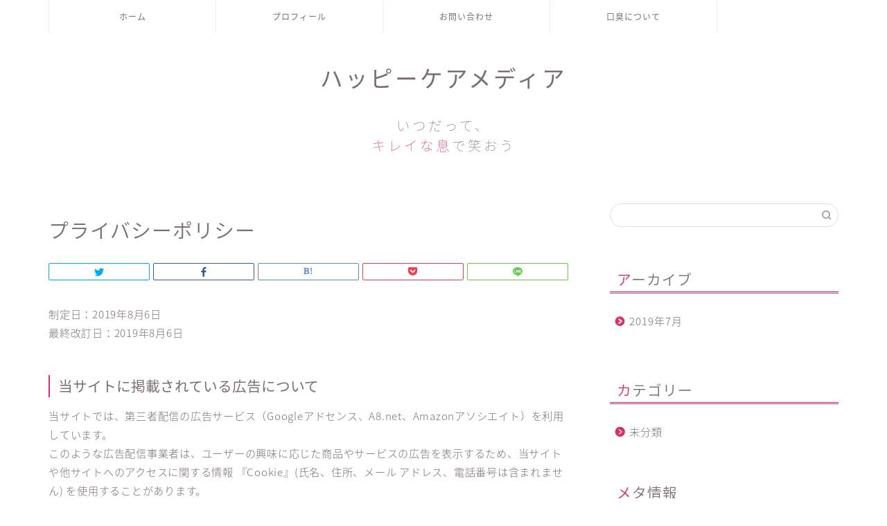

--- FILE ---
content_type: text/html; charset=UTF-8
request_url: https://sukkiri-kusaidama.com/privacy/
body_size: 16750
content:
<!DOCTYPE html>
<html lang="ja">
<head prefix="og: http://ogp.me/ns# fb: http://ogp.me/ns/fb# article: http://ogp.me/ns/article#">
<meta charset="utf-8">
<meta http-equiv="X-UA-Compatible" content="IE=edge">
<meta name="viewport" content="width=device-width, initial-scale=1">
<!-- ここからOGP -->
<meta property="og:type" content="blog">
<meta property="og:title" content="プライバシーポリシー｜口臭ケアのカイカツ"> 
<meta property="og:url" content="https://sukkiri-kusaidama.com/privacy/"> 
<meta property="og:description" content="制定日：2019年8月6日 最終改訂日：2019年8月6日 当サイトに掲載されている広告について 当サイトでは、第三者配"> 
<meta property="og:image" content="https://sukkiri-kusaidama.com/wp-content/themes/jin/img/noimg320.png">
<meta property="og:site_name" content="口臭ケアのカイカツ">
<meta property="fb:admins" content="">
<meta name="twitter:card" content="summary">
<!-- ここまでOGP --> 

<meta name="description" itemprop="description" content="制定日：2019年8月6日 最終改訂日：2019年8月6日 当サイトに掲載されている広告について 当サイトでは、第三者配" >
<link rel="canonical" href="https://sukkiri-kusaidama.com/privacy/">
<title>プライバシーポリシー | 口臭ケアのカイカツ</title>

		<!-- All in One SEO 4.7.2 - aioseo.com -->
		<meta name="robots" content="max-image-preview:large" />
		<link rel="canonical" href="https://sukkiri-kusaidama.com/privacy/" />
		<meta name="generator" content="All in One SEO (AIOSEO) 4.7.2" />
		<meta property="og:locale" content="ja_JP" />
		<meta property="og:site_name" content="口臭ケアのカイカツ | 知ればなっとく！" />
		<meta property="og:type" content="article" />
		<meta property="og:title" content="プライバシーポリシー | 口臭ケアのカイカツ" />
		<meta property="og:url" content="https://sukkiri-kusaidama.com/privacy/" />
		<meta property="article:published_time" content="2019-07-22T09:42:59+00:00" />
		<meta property="article:modified_time" content="2019-08-06T12:40:30+00:00" />
		<meta name="twitter:card" content="summary_large_image" />
		<meta name="twitter:title" content="プライバシーポリシー | 口臭ケアのカイカツ" />
		<script type="application/ld+json" class="aioseo-schema">
			{"@context":"https:\/\/schema.org","@graph":[{"@type":"BreadcrumbList","@id":"https:\/\/sukkiri-kusaidama.com\/privacy\/#breadcrumblist","itemListElement":[{"@type":"ListItem","@id":"https:\/\/sukkiri-kusaidama.com\/#listItem","position":1,"name":"\u5bb6","item":"https:\/\/sukkiri-kusaidama.com\/","nextItem":"https:\/\/sukkiri-kusaidama.com\/privacy\/#listItem"},{"@type":"ListItem","@id":"https:\/\/sukkiri-kusaidama.com\/privacy\/#listItem","position":2,"name":"\u30d7\u30e9\u30a4\u30d0\u30b7\u30fc\u30dd\u30ea\u30b7\u30fc","previousItem":"https:\/\/sukkiri-kusaidama.com\/#listItem"}]},{"@type":"Organization","@id":"https:\/\/sukkiri-kusaidama.com\/#organization","name":"\u53e3\u81ed\u30b1\u30a2\u306e\u30ab\u30a4\u30ab\u30c4","description":"\u77e5\u308c\u3070\u306a\u3063\u3068\u304f\uff01","url":"https:\/\/sukkiri-kusaidama.com\/"},{"@type":"WebPage","@id":"https:\/\/sukkiri-kusaidama.com\/privacy\/#webpage","url":"https:\/\/sukkiri-kusaidama.com\/privacy\/","name":"\u30d7\u30e9\u30a4\u30d0\u30b7\u30fc\u30dd\u30ea\u30b7\u30fc | \u53e3\u81ed\u30b1\u30a2\u306e\u30ab\u30a4\u30ab\u30c4","inLanguage":"ja","isPartOf":{"@id":"https:\/\/sukkiri-kusaidama.com\/#website"},"breadcrumb":{"@id":"https:\/\/sukkiri-kusaidama.com\/privacy\/#breadcrumblist"},"datePublished":"2019-07-22T18:42:59+09:00","dateModified":"2019-08-06T21:40:30+09:00"},{"@type":"WebSite","@id":"https:\/\/sukkiri-kusaidama.com\/#website","url":"https:\/\/sukkiri-kusaidama.com\/","name":"\u81ed\u3044\u7389\u3092\u3068\u308b\uff01","description":"\u77e5\u308c\u3070\u306a\u3063\u3068\u304f\uff01","inLanguage":"ja","publisher":{"@id":"https:\/\/sukkiri-kusaidama.com\/#organization"}}]}
		</script>
		<!-- All in One SEO -->

<link rel='dns-prefetch' href='//ajax.googleapis.com' />
<link rel='dns-prefetch' href='//cdnjs.cloudflare.com' />
<link rel='dns-prefetch' href='//use.fontawesome.com' />
<link rel='dns-prefetch' href='//stats.wp.com' />
<link rel="alternate" type="application/rss+xml" title="口臭ケアのカイカツ &raquo; フィード" href="https://sukkiri-kusaidama.com/feed/" />
<link rel="alternate" type="application/rss+xml" title="口臭ケアのカイカツ &raquo; コメントフィード" href="https://sukkiri-kusaidama.com/comments/feed/" />
<script type="text/javascript">
/* <![CDATA[ */
window._wpemojiSettings = {"baseUrl":"https:\/\/s.w.org\/images\/core\/emoji\/15.0.3\/72x72\/","ext":".png","svgUrl":"https:\/\/s.w.org\/images\/core\/emoji\/15.0.3\/svg\/","svgExt":".svg","source":{"concatemoji":"https:\/\/sukkiri-kusaidama.com\/wp-includes\/js\/wp-emoji-release.min.js?ver=6.6.4"}};
/*! This file is auto-generated */
!function(i,n){var o,s,e;function c(e){try{var t={supportTests:e,timestamp:(new Date).valueOf()};sessionStorage.setItem(o,JSON.stringify(t))}catch(e){}}function p(e,t,n){e.clearRect(0,0,e.canvas.width,e.canvas.height),e.fillText(t,0,0);var t=new Uint32Array(e.getImageData(0,0,e.canvas.width,e.canvas.height).data),r=(e.clearRect(0,0,e.canvas.width,e.canvas.height),e.fillText(n,0,0),new Uint32Array(e.getImageData(0,0,e.canvas.width,e.canvas.height).data));return t.every(function(e,t){return e===r[t]})}function u(e,t,n){switch(t){case"flag":return n(e,"\ud83c\udff3\ufe0f\u200d\u26a7\ufe0f","\ud83c\udff3\ufe0f\u200b\u26a7\ufe0f")?!1:!n(e,"\ud83c\uddfa\ud83c\uddf3","\ud83c\uddfa\u200b\ud83c\uddf3")&&!n(e,"\ud83c\udff4\udb40\udc67\udb40\udc62\udb40\udc65\udb40\udc6e\udb40\udc67\udb40\udc7f","\ud83c\udff4\u200b\udb40\udc67\u200b\udb40\udc62\u200b\udb40\udc65\u200b\udb40\udc6e\u200b\udb40\udc67\u200b\udb40\udc7f");case"emoji":return!n(e,"\ud83d\udc26\u200d\u2b1b","\ud83d\udc26\u200b\u2b1b")}return!1}function f(e,t,n){var r="undefined"!=typeof WorkerGlobalScope&&self instanceof WorkerGlobalScope?new OffscreenCanvas(300,150):i.createElement("canvas"),a=r.getContext("2d",{willReadFrequently:!0}),o=(a.textBaseline="top",a.font="600 32px Arial",{});return e.forEach(function(e){o[e]=t(a,e,n)}),o}function t(e){var t=i.createElement("script");t.src=e,t.defer=!0,i.head.appendChild(t)}"undefined"!=typeof Promise&&(o="wpEmojiSettingsSupports",s=["flag","emoji"],n.supports={everything:!0,everythingExceptFlag:!0},e=new Promise(function(e){i.addEventListener("DOMContentLoaded",e,{once:!0})}),new Promise(function(t){var n=function(){try{var e=JSON.parse(sessionStorage.getItem(o));if("object"==typeof e&&"number"==typeof e.timestamp&&(new Date).valueOf()<e.timestamp+604800&&"object"==typeof e.supportTests)return e.supportTests}catch(e){}return null}();if(!n){if("undefined"!=typeof Worker&&"undefined"!=typeof OffscreenCanvas&&"undefined"!=typeof URL&&URL.createObjectURL&&"undefined"!=typeof Blob)try{var e="postMessage("+f.toString()+"("+[JSON.stringify(s),u.toString(),p.toString()].join(",")+"));",r=new Blob([e],{type:"text/javascript"}),a=new Worker(URL.createObjectURL(r),{name:"wpTestEmojiSupports"});return void(a.onmessage=function(e){c(n=e.data),a.terminate(),t(n)})}catch(e){}c(n=f(s,u,p))}t(n)}).then(function(e){for(var t in e)n.supports[t]=e[t],n.supports.everything=n.supports.everything&&n.supports[t],"flag"!==t&&(n.supports.everythingExceptFlag=n.supports.everythingExceptFlag&&n.supports[t]);n.supports.everythingExceptFlag=n.supports.everythingExceptFlag&&!n.supports.flag,n.DOMReady=!1,n.readyCallback=function(){n.DOMReady=!0}}).then(function(){return e}).then(function(){var e;n.supports.everything||(n.readyCallback(),(e=n.source||{}).concatemoji?t(e.concatemoji):e.wpemoji&&e.twemoji&&(t(e.twemoji),t(e.wpemoji)))}))}((window,document),window._wpemojiSettings);
/* ]]> */
</script>
<style id='wp-emoji-styles-inline-css' type='text/css'>

	img.wp-smiley, img.emoji {
		display: inline !important;
		border: none !important;
		box-shadow: none !important;
		height: 1em !important;
		width: 1em !important;
		margin: 0 0.07em !important;
		vertical-align: -0.1em !important;
		background: none !important;
		padding: 0 !important;
	}
</style>
<link rel='stylesheet' id='wp-block-library-css' href='https://sukkiri-kusaidama.com/wp-includes/css/dist/block-library/style.min.css?ver=6.6.4' type='text/css' media='all' />
<style id='rinkerg-gutenberg-rinker-style-inline-css' type='text/css'>
.wp-block-create-block-block{background-color:#21759b;color:#fff;padding:2px}

</style>
<link rel='stylesheet' id='mediaelement-css' href='https://sukkiri-kusaidama.com/wp-includes/js/mediaelement/mediaelementplayer-legacy.min.css?ver=4.2.17' type='text/css' media='all' />
<link rel='stylesheet' id='wp-mediaelement-css' href='https://sukkiri-kusaidama.com/wp-includes/js/mediaelement/wp-mediaelement.min.css?ver=6.6.4' type='text/css' media='all' />
<style id='jetpack-sharing-buttons-style-inline-css' type='text/css'>
.jetpack-sharing-buttons__services-list{display:flex;flex-direction:row;flex-wrap:wrap;gap:0;list-style-type:none;margin:5px;padding:0}.jetpack-sharing-buttons__services-list.has-small-icon-size{font-size:12px}.jetpack-sharing-buttons__services-list.has-normal-icon-size{font-size:16px}.jetpack-sharing-buttons__services-list.has-large-icon-size{font-size:24px}.jetpack-sharing-buttons__services-list.has-huge-icon-size{font-size:36px}@media print{.jetpack-sharing-buttons__services-list{display:none!important}}.editor-styles-wrapper .wp-block-jetpack-sharing-buttons{gap:0;padding-inline-start:0}ul.jetpack-sharing-buttons__services-list.has-background{padding:1.25em 2.375em}
</style>
<style id='classic-theme-styles-inline-css' type='text/css'>
/*! This file is auto-generated */
.wp-block-button__link{color:#fff;background-color:#32373c;border-radius:9999px;box-shadow:none;text-decoration:none;padding:calc(.667em + 2px) calc(1.333em + 2px);font-size:1.125em}.wp-block-file__button{background:#32373c;color:#fff;text-decoration:none}
</style>
<style id='global-styles-inline-css' type='text/css'>
:root{--wp--preset--aspect-ratio--square: 1;--wp--preset--aspect-ratio--4-3: 4/3;--wp--preset--aspect-ratio--3-4: 3/4;--wp--preset--aspect-ratio--3-2: 3/2;--wp--preset--aspect-ratio--2-3: 2/3;--wp--preset--aspect-ratio--16-9: 16/9;--wp--preset--aspect-ratio--9-16: 9/16;--wp--preset--color--black: #000000;--wp--preset--color--cyan-bluish-gray: #abb8c3;--wp--preset--color--white: #ffffff;--wp--preset--color--pale-pink: #f78da7;--wp--preset--color--vivid-red: #cf2e2e;--wp--preset--color--luminous-vivid-orange: #ff6900;--wp--preset--color--luminous-vivid-amber: #fcb900;--wp--preset--color--light-green-cyan: #7bdcb5;--wp--preset--color--vivid-green-cyan: #00d084;--wp--preset--color--pale-cyan-blue: #8ed1fc;--wp--preset--color--vivid-cyan-blue: #0693e3;--wp--preset--color--vivid-purple: #9b51e0;--wp--preset--gradient--vivid-cyan-blue-to-vivid-purple: linear-gradient(135deg,rgba(6,147,227,1) 0%,rgb(155,81,224) 100%);--wp--preset--gradient--light-green-cyan-to-vivid-green-cyan: linear-gradient(135deg,rgb(122,220,180) 0%,rgb(0,208,130) 100%);--wp--preset--gradient--luminous-vivid-amber-to-luminous-vivid-orange: linear-gradient(135deg,rgba(252,185,0,1) 0%,rgba(255,105,0,1) 100%);--wp--preset--gradient--luminous-vivid-orange-to-vivid-red: linear-gradient(135deg,rgba(255,105,0,1) 0%,rgb(207,46,46) 100%);--wp--preset--gradient--very-light-gray-to-cyan-bluish-gray: linear-gradient(135deg,rgb(238,238,238) 0%,rgb(169,184,195) 100%);--wp--preset--gradient--cool-to-warm-spectrum: linear-gradient(135deg,rgb(74,234,220) 0%,rgb(151,120,209) 20%,rgb(207,42,186) 40%,rgb(238,44,130) 60%,rgb(251,105,98) 80%,rgb(254,248,76) 100%);--wp--preset--gradient--blush-light-purple: linear-gradient(135deg,rgb(255,206,236) 0%,rgb(152,150,240) 100%);--wp--preset--gradient--blush-bordeaux: linear-gradient(135deg,rgb(254,205,165) 0%,rgb(254,45,45) 50%,rgb(107,0,62) 100%);--wp--preset--gradient--luminous-dusk: linear-gradient(135deg,rgb(255,203,112) 0%,rgb(199,81,192) 50%,rgb(65,88,208) 100%);--wp--preset--gradient--pale-ocean: linear-gradient(135deg,rgb(255,245,203) 0%,rgb(182,227,212) 50%,rgb(51,167,181) 100%);--wp--preset--gradient--electric-grass: linear-gradient(135deg,rgb(202,248,128) 0%,rgb(113,206,126) 100%);--wp--preset--gradient--midnight: linear-gradient(135deg,rgb(2,3,129) 0%,rgb(40,116,252) 100%);--wp--preset--font-size--small: 13px;--wp--preset--font-size--medium: 20px;--wp--preset--font-size--large: 36px;--wp--preset--font-size--x-large: 42px;--wp--preset--spacing--20: 0.44rem;--wp--preset--spacing--30: 0.67rem;--wp--preset--spacing--40: 1rem;--wp--preset--spacing--50: 1.5rem;--wp--preset--spacing--60: 2.25rem;--wp--preset--spacing--70: 3.38rem;--wp--preset--spacing--80: 5.06rem;--wp--preset--shadow--natural: 6px 6px 9px rgba(0, 0, 0, 0.2);--wp--preset--shadow--deep: 12px 12px 50px rgba(0, 0, 0, 0.4);--wp--preset--shadow--sharp: 6px 6px 0px rgba(0, 0, 0, 0.2);--wp--preset--shadow--outlined: 6px 6px 0px -3px rgba(255, 255, 255, 1), 6px 6px rgba(0, 0, 0, 1);--wp--preset--shadow--crisp: 6px 6px 0px rgba(0, 0, 0, 1);}:where(.is-layout-flex){gap: 0.5em;}:where(.is-layout-grid){gap: 0.5em;}body .is-layout-flex{display: flex;}.is-layout-flex{flex-wrap: wrap;align-items: center;}.is-layout-flex > :is(*, div){margin: 0;}body .is-layout-grid{display: grid;}.is-layout-grid > :is(*, div){margin: 0;}:where(.wp-block-columns.is-layout-flex){gap: 2em;}:where(.wp-block-columns.is-layout-grid){gap: 2em;}:where(.wp-block-post-template.is-layout-flex){gap: 1.25em;}:where(.wp-block-post-template.is-layout-grid){gap: 1.25em;}.has-black-color{color: var(--wp--preset--color--black) !important;}.has-cyan-bluish-gray-color{color: var(--wp--preset--color--cyan-bluish-gray) !important;}.has-white-color{color: var(--wp--preset--color--white) !important;}.has-pale-pink-color{color: var(--wp--preset--color--pale-pink) !important;}.has-vivid-red-color{color: var(--wp--preset--color--vivid-red) !important;}.has-luminous-vivid-orange-color{color: var(--wp--preset--color--luminous-vivid-orange) !important;}.has-luminous-vivid-amber-color{color: var(--wp--preset--color--luminous-vivid-amber) !important;}.has-light-green-cyan-color{color: var(--wp--preset--color--light-green-cyan) !important;}.has-vivid-green-cyan-color{color: var(--wp--preset--color--vivid-green-cyan) !important;}.has-pale-cyan-blue-color{color: var(--wp--preset--color--pale-cyan-blue) !important;}.has-vivid-cyan-blue-color{color: var(--wp--preset--color--vivid-cyan-blue) !important;}.has-vivid-purple-color{color: var(--wp--preset--color--vivid-purple) !important;}.has-black-background-color{background-color: var(--wp--preset--color--black) !important;}.has-cyan-bluish-gray-background-color{background-color: var(--wp--preset--color--cyan-bluish-gray) !important;}.has-white-background-color{background-color: var(--wp--preset--color--white) !important;}.has-pale-pink-background-color{background-color: var(--wp--preset--color--pale-pink) !important;}.has-vivid-red-background-color{background-color: var(--wp--preset--color--vivid-red) !important;}.has-luminous-vivid-orange-background-color{background-color: var(--wp--preset--color--luminous-vivid-orange) !important;}.has-luminous-vivid-amber-background-color{background-color: var(--wp--preset--color--luminous-vivid-amber) !important;}.has-light-green-cyan-background-color{background-color: var(--wp--preset--color--light-green-cyan) !important;}.has-vivid-green-cyan-background-color{background-color: var(--wp--preset--color--vivid-green-cyan) !important;}.has-pale-cyan-blue-background-color{background-color: var(--wp--preset--color--pale-cyan-blue) !important;}.has-vivid-cyan-blue-background-color{background-color: var(--wp--preset--color--vivid-cyan-blue) !important;}.has-vivid-purple-background-color{background-color: var(--wp--preset--color--vivid-purple) !important;}.has-black-border-color{border-color: var(--wp--preset--color--black) !important;}.has-cyan-bluish-gray-border-color{border-color: var(--wp--preset--color--cyan-bluish-gray) !important;}.has-white-border-color{border-color: var(--wp--preset--color--white) !important;}.has-pale-pink-border-color{border-color: var(--wp--preset--color--pale-pink) !important;}.has-vivid-red-border-color{border-color: var(--wp--preset--color--vivid-red) !important;}.has-luminous-vivid-orange-border-color{border-color: var(--wp--preset--color--luminous-vivid-orange) !important;}.has-luminous-vivid-amber-border-color{border-color: var(--wp--preset--color--luminous-vivid-amber) !important;}.has-light-green-cyan-border-color{border-color: var(--wp--preset--color--light-green-cyan) !important;}.has-vivid-green-cyan-border-color{border-color: var(--wp--preset--color--vivid-green-cyan) !important;}.has-pale-cyan-blue-border-color{border-color: var(--wp--preset--color--pale-cyan-blue) !important;}.has-vivid-cyan-blue-border-color{border-color: var(--wp--preset--color--vivid-cyan-blue) !important;}.has-vivid-purple-border-color{border-color: var(--wp--preset--color--vivid-purple) !important;}.has-vivid-cyan-blue-to-vivid-purple-gradient-background{background: var(--wp--preset--gradient--vivid-cyan-blue-to-vivid-purple) !important;}.has-light-green-cyan-to-vivid-green-cyan-gradient-background{background: var(--wp--preset--gradient--light-green-cyan-to-vivid-green-cyan) !important;}.has-luminous-vivid-amber-to-luminous-vivid-orange-gradient-background{background: var(--wp--preset--gradient--luminous-vivid-amber-to-luminous-vivid-orange) !important;}.has-luminous-vivid-orange-to-vivid-red-gradient-background{background: var(--wp--preset--gradient--luminous-vivid-orange-to-vivid-red) !important;}.has-very-light-gray-to-cyan-bluish-gray-gradient-background{background: var(--wp--preset--gradient--very-light-gray-to-cyan-bluish-gray) !important;}.has-cool-to-warm-spectrum-gradient-background{background: var(--wp--preset--gradient--cool-to-warm-spectrum) !important;}.has-blush-light-purple-gradient-background{background: var(--wp--preset--gradient--blush-light-purple) !important;}.has-blush-bordeaux-gradient-background{background: var(--wp--preset--gradient--blush-bordeaux) !important;}.has-luminous-dusk-gradient-background{background: var(--wp--preset--gradient--luminous-dusk) !important;}.has-pale-ocean-gradient-background{background: var(--wp--preset--gradient--pale-ocean) !important;}.has-electric-grass-gradient-background{background: var(--wp--preset--gradient--electric-grass) !important;}.has-midnight-gradient-background{background: var(--wp--preset--gradient--midnight) !important;}.has-small-font-size{font-size: var(--wp--preset--font-size--small) !important;}.has-medium-font-size{font-size: var(--wp--preset--font-size--medium) !important;}.has-large-font-size{font-size: var(--wp--preset--font-size--large) !important;}.has-x-large-font-size{font-size: var(--wp--preset--font-size--x-large) !important;}
:where(.wp-block-post-template.is-layout-flex){gap: 1.25em;}:where(.wp-block-post-template.is-layout-grid){gap: 1.25em;}
:where(.wp-block-columns.is-layout-flex){gap: 2em;}:where(.wp-block-columns.is-layout-grid){gap: 2em;}
:root :where(.wp-block-pullquote){font-size: 1.5em;line-height: 1.6;}
</style>
<link rel='stylesheet' id='contact-form-7-css' href='https://sukkiri-kusaidama.com/wp-content/plugins/contact-form-7/includes/css/styles.css?ver=5.9.8' type='text/css' media='all' />
<link rel='stylesheet' id='ppress-frontend-css' href='https://sukkiri-kusaidama.com/wp-content/plugins/wp-user-avatar/assets/css/frontend.min.css?ver=4.15.15' type='text/css' media='all' />
<link rel='stylesheet' id='ppress-flatpickr-css' href='https://sukkiri-kusaidama.com/wp-content/plugins/wp-user-avatar/assets/flatpickr/flatpickr.min.css?ver=4.15.15' type='text/css' media='all' />
<link rel='stylesheet' id='ppress-select2-css' href='https://sukkiri-kusaidama.com/wp-content/plugins/wp-user-avatar/assets/select2/select2.min.css?ver=6.6.4' type='text/css' media='all' />
<link rel='stylesheet' id='yyi_rinker_stylesheet-css' href='https://sukkiri-kusaidama.com/wp-content/plugins/yyi-rinker/css/style.css?v=1.11.1&#038;ver=6.6.4' type='text/css' media='all' />
<link rel='stylesheet' id='theme-style-css' href='https://sukkiri-kusaidama.com/wp-content/themes/jin/style.css?ver=6.6.4' type='text/css' media='all' />
<link rel='stylesheet' id='fontawesome-style-css' href='https://use.fontawesome.com/releases/v5.6.3/css/all.css?ver=6.6.4' type='text/css' media='all' />
<link rel='stylesheet' id='swiper-style-css' href='https://cdnjs.cloudflare.com/ajax/libs/Swiper/4.0.7/css/swiper.min.css?ver=6.6.4' type='text/css' media='all' />
<script type="text/javascript" src="https://ajax.googleapis.com/ajax/libs/jquery/1.12.4/jquery.min.js?ver=6.6.4" id="jquery-js"></script>
<script type="text/javascript" src="https://sukkiri-kusaidama.com/wp-content/plugins/wp-user-avatar/assets/flatpickr/flatpickr.min.js?ver=4.15.15" id="ppress-flatpickr-js"></script>
<script type="text/javascript" src="https://sukkiri-kusaidama.com/wp-content/plugins/wp-user-avatar/assets/select2/select2.min.js?ver=4.15.15" id="ppress-select2-js"></script>
<script type="text/javascript" src="https://sukkiri-kusaidama.com/wp-content/plugins/yyi-rinker/js/event-tracking.js?v=1.11.1" id="yyi_rinker_event_tracking_script-js"></script>
<link rel="https://api.w.org/" href="https://sukkiri-kusaidama.com/wp-json/" /><link rel="alternate" title="JSON" type="application/json" href="https://sukkiri-kusaidama.com/wp-json/wp/v2/pages/8" /><link rel='shortlink' href='https://sukkiri-kusaidama.com/?p=8' />
<link rel="alternate" title="oEmbed (JSON)" type="application/json+oembed" href="https://sukkiri-kusaidama.com/wp-json/oembed/1.0/embed?url=https%3A%2F%2Fsukkiri-kusaidama.com%2Fprivacy%2F" />
<link rel="alternate" title="oEmbed (XML)" type="text/xml+oembed" href="https://sukkiri-kusaidama.com/wp-json/oembed/1.0/embed?url=https%3A%2F%2Fsukkiri-kusaidama.com%2Fprivacy%2F&#038;format=xml" />
<style>.cir-link{height:20px;display:block;width:90px;overflow:hidden;}.cir-link,.cir-link img{padding:0;margin:0;border:0}.cir-link:hover img{position:relative;bottom:20px}</style>
	<style>img#wpstats{display:none}</style>
		<style>
.yyi-rinker-images {
    display: flex;
    justify-content: center;
    align-items: center;
    position: relative;

}
div.yyi-rinker-image img.yyi-rinker-main-img.hidden {
    display: none;
}

.yyi-rinker-images-arrow {
    cursor: pointer;
    position: absolute;
    top: 50%;
    display: block;
    margin-top: -11px;
    opacity: 0.6;
    width: 22px;
}

.yyi-rinker-images-arrow-left{
    left: -10px;
}
.yyi-rinker-images-arrow-right{
    right: -10px;
}

.yyi-rinker-images-arrow-left.hidden {
    display: none;
}

.yyi-rinker-images-arrow-right.hidden {
    display: none;
}
div.yyi-rinker-contents.yyi-rinker-design-tate  div.yyi-rinker-box{
    flex-direction: column;
}

div.yyi-rinker-contents.yyi-rinker-design-slim div.yyi-rinker-box .yyi-rinker-links {
    flex-direction: column;
}

div.yyi-rinker-contents.yyi-rinker-design-slim div.yyi-rinker-info {
    width: 100%;
}

div.yyi-rinker-contents.yyi-rinker-design-slim .yyi-rinker-title {
    text-align: center;
}

div.yyi-rinker-contents.yyi-rinker-design-slim .yyi-rinker-links {
    text-align: center;
}
div.yyi-rinker-contents.yyi-rinker-design-slim .yyi-rinker-image {
    margin: auto;
}

div.yyi-rinker-contents.yyi-rinker-design-slim div.yyi-rinker-info ul.yyi-rinker-links li {
	align-self: stretch;
}
div.yyi-rinker-contents.yyi-rinker-design-slim div.yyi-rinker-box div.yyi-rinker-info {
	padding: 0;
}
div.yyi-rinker-contents.yyi-rinker-design-slim div.yyi-rinker-box {
	flex-direction: column;
	padding: 14px 5px 0;
}

.yyi-rinker-design-slim div.yyi-rinker-box div.yyi-rinker-info {
	text-align: center;
}

.yyi-rinker-design-slim div.price-box span.price {
	display: block;
}

div.yyi-rinker-contents.yyi-rinker-design-slim div.yyi-rinker-info div.yyi-rinker-title a{
	font-size:16px;
}

div.yyi-rinker-contents.yyi-rinker-design-slim ul.yyi-rinker-links li.amazonkindlelink:before,  div.yyi-rinker-contents.yyi-rinker-design-slim ul.yyi-rinker-links li.amazonlink:before,  div.yyi-rinker-contents.yyi-rinker-design-slim ul.yyi-rinker-links li.rakutenlink:before, div.yyi-rinker-contents.yyi-rinker-design-slim ul.yyi-rinker-links li.yahoolink:before, div.yyi-rinker-contents.yyi-rinker-design-slim ul.yyi-rinker-links li.mercarilink:before {
	font-size:12px;
}

div.yyi-rinker-contents.yyi-rinker-design-slim ul.yyi-rinker-links li a {
	font-size: 13px;
}
.entry-content ul.yyi-rinker-links li {
	padding: 0;
}

div.yyi-rinker-contents .yyi-rinker-attention.attention_desing_right_ribbon {
    width: 89px;
    height: 91px;
    position: absolute;
    top: -1px;
    right: -1px;
    left: auto;
    overflow: hidden;
}

div.yyi-rinker-contents .yyi-rinker-attention.attention_desing_right_ribbon span {
    display: inline-block;
    width: 146px;
    position: absolute;
    padding: 4px 0;
    left: -13px;
    top: 12px;
    text-align: center;
    font-size: 12px;
    line-height: 24px;
    -webkit-transform: rotate(45deg);
    transform: rotate(45deg);
    box-shadow: 0 1px 3px rgba(0, 0, 0, 0.2);
}

div.yyi-rinker-contents .yyi-rinker-attention.attention_desing_right_ribbon {
    background: none;
}
.yyi-rinker-attention.attention_desing_right_ribbon .yyi-rinker-attention-after,
.yyi-rinker-attention.attention_desing_right_ribbon .yyi-rinker-attention-before{
display:none;
}
div.yyi-rinker-use-right_ribbon div.yyi-rinker-title {
    margin-right: 2rem;
}

				</style>	<style type="text/css">
		#wrapper{
							background-color: #ffffff;
				background-image: url();
					}
		.related-entry-headline-text span:before,
		#comment-title span:before,
		#reply-title span:before{
			background-color: #dd305e;
			border-color: #dd305e!important;
		}
		
		#breadcrumb:after,
		#page-top a{	
			background-color: #ffffff;
		}
				footer{
			background-color: #ffffff;
		}
		.footer-inner a,
		#copyright,
		#copyright-center{
			border-color: #7a6e71!important;
			color: #7a6e71!important;
		}
		#footer-widget-area
		{
			border-color: #7a6e71!important;
		}
				.page-top-footer a{
			color: #ffffff!important;
		}
				#breadcrumb ul li,
		#breadcrumb ul li a{
			color: #ffffff!important;
		}
		
		body,
		a,
		a:link,
		a:visited,
		.my-profile,
		.widgettitle,
		.tabBtn-mag label{
			color: #7a6e71;
		}
		a:hover{
			color: #ff6768;
		}
						.widget_nav_menu ul > li > a:before,
		.widget_categories ul > li > a:before,
		.widget_pages ul > li > a:before,
		.widget_recent_entries ul > li > a:before,
		.widget_archive ul > li > a:before,
		.widget_archive form:after,
		.widget_categories form:after,
		.widget_nav_menu ul > li > ul.sub-menu > li > a:before,
		.widget_categories ul > li > .children > li > a:before,
		.widget_pages ul > li > .children > li > a:before,
		.widget_nav_menu ul > li > ul.sub-menu > li > ul.sub-menu li > a:before,
		.widget_categories ul > li > .children > li > .children li > a:before,
		.widget_pages ul > li > .children > li > .children li > a:before{
			color: #dd305e;
		}
		.widget_nav_menu ul .sub-menu .sub-menu li a:before{
			background-color: #7a6e71!important;
		}
		footer .footer-widget,
		footer .footer-widget a,
		footer .footer-widget ul li,
		.footer-widget.widget_nav_menu ul > li > a:before,
		.footer-widget.widget_categories ul > li > a:before,
		.footer-widget.widget_recent_entries ul > li > a:before,
		.footer-widget.widget_pages ul > li > a:before,
		.footer-widget.widget_archive ul > li > a:before,
		footer .widget_tag_cloud .tagcloud a:before{
			color: #7a6e71!important;
			border-color: #7a6e71!important;
		}
		footer .footer-widget .widgettitle{
			color: #7a6e71!important;
			border-color: #dd305e!important;
		}
		footer .widget_nav_menu ul .children .children li a:before,
		footer .widget_categories ul .children .children li a:before,
		footer .widget_nav_menu ul .sub-menu .sub-menu li a:before{
			background-color: #7a6e71!important;
		}
		#drawernav a:hover,
		.post-list-title,
		#prev-next p,
		#toc_container .toc_list li a{
			color: #7a6e71!important;
		}
		
		#header-box{
			background-color: #ffffff;
		}
						@media (min-width: 768px) {
		#header-box .header-box10-bg:before,
		#header-box .header-box11-bg:before{
			border-radius: 2px;
		}
		}
										@media (min-width: 768px) {
			.top-image-meta{
				margin-top: calc(0px - 30px);
			}
		}
		@media (min-width: 1200px) {
			.top-image-meta{
				margin-top: calc(0px);
			}
		}
				.pickup-contents:before{
			background-color: #ffffff!important;
		}
		
		.main-image-text{
			color: #5e6c77;
		}
		.main-image-text-sub{
			color: #5e6c77;
		}
		
				@media (min-width: 481px) {
			#site-info{
				padding-top: 40px!important;
				padding-bottom: 40px!important;
			}
		}
		
		#site-info span a{
			color: #7a6e71!important;
		}
		
				#headmenu .headsns .line a svg{
			fill: #ffffff!important;
		}
		#headmenu .headsns a,
		#headmenu{
			color: #ffffff!important;
			border-color:#ffffff!important;
		}
						.profile-follow .line-sns a svg{
			fill: #dd305e!important;
		}
		.profile-follow .line-sns a:hover svg{
			fill: #dd305e!important;
		}
		.profile-follow a{
			color: #dd305e!important;
			border-color:#dd305e!important;
		}
		.profile-follow a:hover,
		#headmenu .headsns a:hover{
			color:#dd305e!important;
			border-color:#dd305e!important;
		}
				.search-box:hover{
			color:#dd305e!important;
			border-color:#dd305e!important;
		}
				#header #headmenu .headsns .line a:hover svg{
			fill:#dd305e!important;
		}
		.cps-icon-bar,
		#navtoggle:checked + .sp-menu-open .cps-icon-bar{
			background-color: #7a6e71;
		}
		#nav-container{
			background-color: #ffffff;
		}
		.menu-box .menu-item svg{
			fill:#7a6e71;
		}
		#drawernav ul.menu-box > li > a,
		#drawernav2 ul.menu-box > li > a,
		#drawernav3 ul.menu-box > li > a,
		#drawernav4 ul.menu-box > li > a,
		#drawernav5 ul.menu-box > li > a,
		#drawernav ul.menu-box > li.menu-item-has-children:after,
		#drawernav2 ul.menu-box > li.menu-item-has-children:after,
		#drawernav3 ul.menu-box > li.menu-item-has-children:after,
		#drawernav4 ul.menu-box > li.menu-item-has-children:after,
		#drawernav5 ul.menu-box > li.menu-item-has-children:after{
			color: #7a6e71!important;
		}
		#drawernav ul.menu-box li a,
		#drawernav2 ul.menu-box li a,
		#drawernav3 ul.menu-box li a,
		#drawernav4 ul.menu-box li a,
		#drawernav5 ul.menu-box li a{
			font-size: 12px!important;
		}
		#drawernav3 ul.menu-box > li{
			color: #7a6e71!important;
		}
		#drawernav4 .menu-box > .menu-item > a:after,
		#drawernav3 .menu-box > .menu-item > a:after,
		#drawernav .menu-box > .menu-item > a:after{
			background-color: #7a6e71!important;
		}
		#drawernav2 .menu-box > .menu-item:hover,
		#drawernav5 .menu-box > .menu-item:hover{
			border-top-color: #dd305e!important;
		}
				.cps-info-bar a{
			background-color: #ffcd44!important;
		}
				@media (min-width: 768px) {
			#main-contents-one .post-list-mag .post-list-item{
				width: 32%;
			}
			#main-contents-one .post-list-mag .post-list-item:not(:nth-child(3n)){
				margin-right: 2%;
			}
			.tabBtn-mag{
				width: 85%;
				margin-bottom: 40px;
			}
			.tabBtn-mag label{
				padding: 10px 20px;
			}
		}
				@media (min-width: 768px) {
			#tab-1:checked ~ .tabBtn-mag li [for="tab-1"]:after,
			#tab-2:checked ~ .tabBtn-mag li [for="tab-2"]:after,
			#tab-3:checked ~ .tabBtn-mag li [for="tab-3"]:after,
			#tab-4:checked ~ .tabBtn-mag li [for="tab-4"]:after{
				border-top-color: #dd305e!important;
			}
			.tabBtn-mag label{
				border-bottom-color: #dd305e!important;
			}
		}
		#tab-1:checked ~ .tabBtn-mag li [for="tab-1"],
		#tab-2:checked ~ .tabBtn-mag li [for="tab-2"],
		#tab-3:checked ~ .tabBtn-mag li [for="tab-3"],
		#tab-4:checked ~ .tabBtn-mag li [for="tab-4"],
		#prev-next a.next:after,
		#prev-next a.prev:after,
		.more-cat-button a:hover span:before{
			background-color: #dd305e!important;
		}
		

		.swiper-slide .post-list-cat,
		.post-list-mag .post-list-cat,
		.post-list-mag3col .post-list-cat,
		.post-list-mag-sp1col .post-list-cat,
		.swiper-pagination-bullet-active,
		.pickup-cat,
		.post-list .post-list-cat,
		#breadcrumb .bcHome a:hover span:before,
		.popular-item:nth-child(1) .pop-num,
		.popular-item:nth-child(2) .pop-num,
		.popular-item:nth-child(3) .pop-num{
			background-color: #dd305e!important;
		}
		.sidebar-btn a,
		.profile-sns-menu{
			background-color: #dd305e!important;
		}
		.sp-sns-menu a,
		.pickup-contents-box a:hover .pickup-title{
			border-color: #dd305e!important;
			color: #dd305e!important;
		}
				.pickup-image:after{
			display: none;
		}
				.pro-line svg{
			fill: #dd305e!important;
		}
		.cps-post-cat a,
		.meta-cat,
		.popular-cat{
			background-color: #dd305e!important;
			border-color: #dd305e!important;
		}
		.tagicon,
		.tag-box a,
		#toc_container .toc_list > li,
		#toc_container .toc_title{
			color: #dd305e!important;
		}
		.widget_tag_cloud a::before{
			color: #7a6e71!important;
		}
		.tag-box a,
		#toc_container:before{
			border-color: #dd305e!important;
		}
		.cps-post-cat a:hover{
			color: #ff6768!important;
		}
		.pagination li:not([class*="current"]) a:hover,
		.widget_tag_cloud a:hover{
			background-color: #dd305e!important;
		}
		.pagination li:not([class*="current"]) a:hover{
			opacity: 0.5!important;
		}
		.pagination li.current a{
			background-color: #dd305e!important;
			border-color: #dd305e!important;
		}
		.nextpage a:hover span {
			color: #dd305e!important;
			border-color: #dd305e!important;
		}
		.cta-content:before{
			background-color: #f7fcfc!important;
		}
		.cta-text,
		.info-title{
			color: #7a6e71!important;
		}
		#footer-widget-area.footer_style1 .widgettitle{
			border-color: #dd305e!important;
		}
		.sidebar_style1 .widgettitle,
		.sidebar_style5 .widgettitle{
			border-color: #dd305e!important;
		}
		.sidebar_style2 .widgettitle,
		.sidebar_style4 .widgettitle,
		.sidebar_style6 .widgettitle,
		#home-bottom-widget .widgettitle,
		#home-top-widget .widgettitle,
		#post-bottom-widget .widgettitle,
		#post-top-widget .widgettitle{
			background-color: #dd305e!important;
		}
		#home-bottom-widget .widget_search .search-box input[type="submit"],
		#home-top-widget .widget_search .search-box input[type="submit"],
		#post-bottom-widget .widget_search .search-box input[type="submit"],
		#post-top-widget .widget_search .search-box input[type="submit"]{
			background-color: #dd305e!important;
		}
		
		.tn-logo-size{
			font-size: 240%!important;
		}
		@media (min-width: 481px) {
		.tn-logo-size img{
			width: calc(240%*0.5)!important;
		}
		}
		@media (min-width: 768px) {
		.tn-logo-size img{
			width: calc(240%*2.2)!important;
		}
		}
		@media (min-width: 1200px) {
		.tn-logo-size img{
			width: 240%!important;
		}
		}
		.sp-logo-size{
			font-size: 140%!important;
		}
		.sp-logo-size img{
			width: 140%!important;
		}
				.cps-post-main ul > li:before,
		.cps-post-main ol > li:before{
			background-color: #dd305e!important;
		}
		.profile-card .profile-title{
			background-color: #dd305e!important;
		}
		.profile-card{
			border-color: #dd305e!important;
		}
		.cps-post-main a{
			color:#52ddcf;
		}
		.cps-post-main .marker{
			background: -webkit-linear-gradient( transparent 80%, #c3f7f2 0% ) ;
			background: linear-gradient( transparent 80%, #c3f7f2 0% ) ;
		}
		.cps-post-main .marker2{
			background: -webkit-linear-gradient( transparent 80%, #ffe8f0 0% ) ;
			background: linear-gradient( transparent 80%, #ffe8f0 0% ) ;
		}
		.cps-post-main .jic-sc{
			color:#e9546b;
		}
		
		
		.simple-box1{
			border-color:#51a5d6!important;
		}
		.simple-box2{
			border-color:#f2bf7d!important;
		}
		.simple-box3{
			border-color:#2294d6!important;
		}
		.simple-box4{
			border-color:#7badd8!important;
		}
		.simple-box4:before{
			background-color: #7badd8;
		}
		.simple-box5{
			border-color:#e896c7!important;
		}
		.simple-box5:before{
			background-color: #e896c7;
		}
		.simple-box6{
			background-color:#fffdef!important;
		}
		.simple-box7{
			border-color:#def1f9!important;
		}
		.simple-box7:before{
			background-color:#def1f9!important;
		}
		.simple-box8{
			border-color:#96ddc1!important;
		}
		.simple-box8:before{
			background-color:#96ddc1!important;
		}
		.simple-box9:before{
			background-color:#e1c0e8!important;
		}
				.simple-box9:after{
			border-color:#e1c0e8 #e1c0e8 #ffffff #ffffff!important;
		}
				
		.kaisetsu-box1:before,
		.kaisetsu-box1-title{
			background-color:#ffb49e!important;
		}
		.kaisetsu-box2{
			border-color:#89c2f4!important;
		}
		.kaisetsu-box2-title{
			background-color:#89c2f4!important;
		}
		.kaisetsu-box4{
			border-color:#ea91a9!important;
		}
		.kaisetsu-box4-title{
			background-color:#ea91a9!important;
		}
		.kaisetsu-box5:before{
			background-color:#57b3ba!important;
		}
		.kaisetsu-box5-title{
			background-color:#57b3ba!important;
		}
		
		.concept-box1{
			border-color:#85db8f!important;
		}
		.concept-box1:after{
			background-color:#85db8f!important;
		}
		.concept-box1:before{
			content:"ポイント"!important;
			color:#85db8f!important;
		}
		.concept-box2{
			border-color:#f7cf6a!important;
		}
		.concept-box2:after{
			background-color:#f7cf6a!important;
		}
		.concept-box2:before{
			content:"注意点"!important;
			color:#f7cf6a!important;
		}
		.concept-box3{
			border-color:#86cee8!important;
		}
		.concept-box3:after{
			background-color:#86cee8!important;
		}
		.concept-box3:before{
			content:"良い例"!important;
			color:#86cee8!important;
		}
		.concept-box4{
			border-color:#ed8989!important;
		}
		.concept-box4:after{
			background-color:#ed8989!important;
		}
		.concept-box4:before{
			content:"悪い例"!important;
			color:#ed8989!important;
		}
		.concept-box5{
			border-color:#9e9e9e!important;
		}
		.concept-box5:after{
			background-color:#9e9e9e!important;
		}
		.concept-box5:before{
			content:"参考"!important;
			color:#9e9e9e!important;
		}
		.concept-box6{
			border-color:#8eaced!important;
		}
		.concept-box6:after{
			background-color:#8eaced!important;
		}
		.concept-box6:before{
			content:"メモ"!important;
			color:#8eaced!important;
		}
		
		.innerlink-box1,
		.blog-card{
			border-color:#ff6868!important;
		}
		.innerlink-box1-title{
			background-color:#ff6868!important;
			border-color:#ff6868!important;
		}
		.innerlink-box1:before,
		.blog-card-hl-box{
			background-color:#ff6868!important;
		}
				.concept-box1:before,
		.concept-box2:before,
		.concept-box3:before,
		.concept-box4:before,
		.concept-box5:before,
		.concept-box6:before{
			background-color: #ffffff;
			background-image: url();
		}
		.concept-box1:after,
		.concept-box2:after,
		.concept-box3:after,
		.concept-box4:after,
		.concept-box5:after,
		.concept-box6:after{
			border-color: #ffffff;
			border-image: url() 27 23 / 50px 30px / 1rem round space0 / 5px 5px;
		}
				
		.jin-ac-box01-title::after{
			color: #dd305e;
		}
		
		.color-button01 a,
		.color-button01 a:hover,
		.color-button01:before{
			background-color: #52ddcf!important;
		}
		.top-image-btn-color a,
		.top-image-btn-color a:hover,
		.top-image-btn-color:before{
			background-color: #ffcd44!important;
		}
		.color-button02 a,
		.color-button02 a:hover,
		.color-button02:before{
			background-color: #ff6868!important;
		}
		
		.color-button01-big a,
		.color-button01-big a:hover,
		.color-button01-big:before{
			background-color: #dd305e!important;
		}
		.color-button01-big a,
		.color-button01-big:before{
			border-radius: 5px!important;
		}
		.color-button01-big a{
			padding-top: 20px!important;
			padding-bottom: 20px!important;
		}
		
		.color-button02-big a,
		.color-button02-big a:hover,
		.color-button02-big:before{
			background-color: #3b9dd6!important;
		}
		.color-button02-big a,
		.color-button02-big:before{
			border-radius: 40px!important;
		}
		.color-button02-big a{
			padding-top: 20px!important;
			padding-bottom: 20px!important;
		}
				.color-button01-big{
			width: 75%!important;
		}
		.color-button02-big{
			width: 75%!important;
		}
				
		
					.top-image-btn-color a:hover,
			.color-button01 a:hover,
			.color-button02 a:hover,
			.color-button01-big a:hover,
			.color-button02-big a:hover{
				opacity: 1;
			}
				
		.h2-style01 h2,
		.h2-style02 h2:before,
		.h2-style03 h2,
		.h2-style04 h2:before,
		.h2-style05 h2,
		.h2-style07 h2:before,
		.h2-style07 h2:after,
		.h3-style03 h3:before,
		.h3-style02 h3:before,
		.h3-style05 h3:before,
		.h3-style07 h3:before,
		.h2-style08 h2:after,
		.h2-style10 h2:before,
		.h2-style10 h2:after,
		.h3-style02 h3:after,
		.h4-style02 h4:before{
			background-color: #dd305e!important;
		}
		.h3-style01 h3,
		.h3-style04 h3,
		.h3-style05 h3,
		.h3-style06 h3,
		.h4-style01 h4,
		.h2-style02 h2,
		.h2-style08 h2,
		.h2-style08 h2:before,
		.h2-style09 h2,
		.h4-style03 h4{
			border-color: #dd305e!important;
		}
		.h2-style05 h2:before{
			border-top-color: #dd305e!important;
		}
		.h2-style06 h2:before,
		.sidebar_style3 .widgettitle:after{
			background-image: linear-gradient(
				-45deg,
				transparent 25%,
				#dd305e 25%,
				#dd305e 50%,
				transparent 50%,
				transparent 75%,
				#dd305e 75%,
				#dd305e			);
		}
				.jin-h2-icons.h2-style02 h2 .jic:before,
		.jin-h2-icons.h2-style04 h2 .jic:before,
		.jin-h2-icons.h2-style06 h2 .jic:before,
		.jin-h2-icons.h2-style07 h2 .jic:before,
		.jin-h2-icons.h2-style08 h2 .jic:before,
		.jin-h2-icons.h2-style09 h2 .jic:before,
		.jin-h2-icons.h2-style10 h2 .jic:before,
		.jin-h3-icons.h3-style01 h3 .jic:before,
		.jin-h3-icons.h3-style02 h3 .jic:before,
		.jin-h3-icons.h3-style03 h3 .jic:before,
		.jin-h3-icons.h3-style04 h3 .jic:before,
		.jin-h3-icons.h3-style05 h3 .jic:before,
		.jin-h3-icons.h3-style06 h3 .jic:before,
		.jin-h3-icons.h3-style07 h3 .jic:before,
		.jin-h4-icons.h4-style01 h4 .jic:before,
		.jin-h4-icons.h4-style02 h4 .jic:before,
		.jin-h4-icons.h4-style03 h4 .jic:before,
		.jin-h4-icons.h4-style04 h4 .jic:before{
			color:#dd305e;
		}
		
		@media all and (-ms-high-contrast:none){
			*::-ms-backdrop, .color-button01:before,
			.color-button02:before,
			.color-button01-big:before,
			.color-button02-big:before{
				background-color: #595857!important;
			}
		}
		
		.jin-lp-h2 h2,
		.jin-lp-h2 h2{
			background-color: transparent!important;
			border-color: transparent!important;
			color: #7a6e71!important;
		}
		.jincolumn-h3style2{
			border-color:#dd305e!important;
		}
		.jinlph2-style1 h2:first-letter{
			color:#dd305e!important;
		}
		.jinlph2-style2 h2,
		.jinlph2-style3 h2{
			border-color:#dd305e!important;
		}
		.jin-photo-title .jin-fusen1-down,
		.jin-photo-title .jin-fusen1-even,
		.jin-photo-title .jin-fusen1-up{
			border-left-color:#dd305e;
		}
		.jin-photo-title .jin-fusen2,
		.jin-photo-title .jin-fusen3{
			background-color:#dd305e;
		}
		.jin-photo-title .jin-fusen2:before,
		.jin-photo-title .jin-fusen3:before {
			border-top-color: #dd305e;
		}
		.has-huge-font-size{
			font-size:42px!important;
		}
		.has-large-font-size{
			font-size:36px!important;
		}
		.has-medium-font-size{
			font-size:20px!important;
		}
		.has-normal-font-size{
			font-size:16px!important;
		}
		.has-small-font-size{
			font-size:13px!important;
		}
		
		
	</style>
	<style type="text/css">
		/*<!-- rtoc -->*/
		.rtoc-mokuji-content {
			background-color: #ffffff;
		}

		.rtoc-mokuji-content.frame1 {
			border: 1px solid #3f9cff;
		}

		.rtoc-mokuji-content #rtoc-mokuji-title {
			color: #555555;
		}

		.rtoc-mokuji-content .rtoc-mokuji li>a {
			color: #555555;
		}

		.rtoc-mokuji-content .mokuji_ul.level-1>.rtoc-item::before {
			background-color: #3f9cff !important;
		}

		.rtoc-mokuji-content .mokuji_ul.level-2>.rtoc-item::before {
			background-color: #3f9cff !important;
		}

		.rtoc-mokuji-content.frame2::before,
		.rtoc-mokuji-content.frame3,
		.rtoc-mokuji-content.frame4,
		.rtoc-mokuji-content.frame5 {
			border-color: #3f9cff !important;
		}

		.rtoc-mokuji-content.frame5::before,
		.rtoc-mokuji-content.frame5::after {
			background-color: #3f9cff;
		}

		.widget_block #rtoc-mokuji-widget-wrapper .rtoc-mokuji.level-1 .rtoc-item.rtoc-current:after,
		.widget #rtoc-mokuji-widget-wrapper .rtoc-mokuji.level-1 .rtoc-item.rtoc-current:after,
		#scrollad #rtoc-mokuji-widget-wrapper .rtoc-mokuji.level-1 .rtoc-item.rtoc-current:after,
		#sideBarTracking #rtoc-mokuji-widget-wrapper .rtoc-mokuji.level-1 .rtoc-item.rtoc-current:after {
			background-color: #3f9cff !important;
		}

		.cls-1,
		.cls-2 {
			stroke: #3f9cff;
		}

		.rtoc-mokuji-content .decimal_ol.level-2>.rtoc-item::before,
		.rtoc-mokuji-content .mokuji_ol.level-2>.rtoc-item::before,
		.rtoc-mokuji-content .decimal_ol.level-2>.rtoc-item::after,
		.rtoc-mokuji-content .decimal_ol.level-2>.rtoc-item::after {
			color: #3f9cff;
			background-color: #3f9cff;
		}

		.rtoc-mokuji-content .rtoc-mokuji.level-1>.rtoc-item::before {
			color: #3f9cff;
		}

		.rtoc-mokuji-content .decimal_ol>.rtoc-item::after {
			background-color: #3f9cff;
		}

		.rtoc-mokuji-content .decimal_ol>.rtoc-item::before {
			color: #3f9cff;
		}

		/*rtoc_return*/
		#rtoc_return a::before {
			background-image: url(https://sukkiri-kusaidama.com/wp-content/plugins/rich-table-of-content/include/../img/rtoc_return.png);
		}

		#rtoc_return a {
			background-color:  !important;
		}

		/* アクセントポイント */
		.rtoc-mokuji-content .level-1>.rtoc-item #rtocAC.accent-point::after {
			background-color: #3f9cff;
		}

		.rtoc-mokuji-content .level-2>.rtoc-item #rtocAC.accent-point::after {
			background-color: #3f9cff;
		}
		.rtoc-mokuji-content.frame6,
		.rtoc-mokuji-content.frame7::before,
		.rtoc-mokuji-content.frame8::before {
			border-color: #3f9cff;
		}

		.rtoc-mokuji-content.frame6 #rtoc-mokuji-title,
		.rtoc-mokuji-content.frame7 #rtoc-mokuji-title::after {
			background-color: #3f9cff;
		}

		#rtoc-mokuji-wrapper.rtoc-mokuji-content.rtoc_h2_timeline .mokuji_ol.level-1>.rtoc-item::after,
		#rtoc-mokuji-wrapper.rtoc-mokuji-content.rtoc_h2_timeline .level-1.decimal_ol>.rtoc-item::after,
		#rtoc-mokuji-wrapper.rtoc-mokuji-content.rtoc_h3_timeline .mokuji_ol.level-2>.rtoc-item::after,
		#rtoc-mokuji-wrapper.rtoc-mokuji-content.rtoc_h3_timeline .mokuji_ol.level-2>.rtoc-item::after,
		.rtoc-mokuji-content.frame7 #rtoc-mokuji-title span::after {
			background-color: #3f9cff;
		}

		.widget #rtoc-mokuji-wrapper.rtoc-mokuji-content.frame6 #rtoc-mokuji-title {
			color: #555555;
			background-color: #ffffff;
		}
	</style>
				<style type="text/css">
				.rtoc-mokuji-content #rtoc-mokuji-title {
					color: #dd305e;
				}

				.rtoc-mokuji-content.frame2::before,
				.rtoc-mokuji-content.frame3,
				.rtoc-mokuji-content.frame4,
				.rtoc-mokuji-content.frame5 {
					border-color: #dd305e;
				}

				.rtoc-mokuji-content .decimal_ol>.rtoc-item::before,
				.rtoc-mokuji-content .decimal_ol.level-2>.rtoc-item::before,
				.rtoc-mokuji-content .mokuji_ol>.rtoc-item::before {
					color: #dd305e;
				}

				.rtoc-mokuji-content .decimal_ol>.rtoc-item::after,
				.rtoc-mokuji-content .decimal_ol>.rtoc-item::after,
				.rtoc-mokuji-content .mokuji_ul.level-1>.rtoc-item::before,
				.rtoc-mokuji-content .mokuji_ul.level-2>.rtoc-item::before {
					background-color: #dd305e !important;
				}

							</style>
<link rel="icon" href="https://sukkiri-kusaidama.com/wp-content/uploads/2023/03/cropped-スクリーンショット-2023-03-14-9.33.12-1-32x32.png" sizes="32x32" />
<link rel="icon" href="https://sukkiri-kusaidama.com/wp-content/uploads/2023/03/cropped-スクリーンショット-2023-03-14-9.33.12-1-192x192.png" sizes="192x192" />
<link rel="apple-touch-icon" href="https://sukkiri-kusaidama.com/wp-content/uploads/2023/03/cropped-スクリーンショット-2023-03-14-9.33.12-1-180x180.png" />
<meta name="msapplication-TileImage" content="https://sukkiri-kusaidama.com/wp-content/uploads/2023/03/cropped-スクリーンショット-2023-03-14-9.33.12-1-270x270.png" />
		<style type="text/css" id="wp-custom-css">
			.widgettitle::first-letter{
	color:#dd305e;
}
.post-list-mag .post-list-item .post-list-inner .post-list-meta .post-list-cat, .post-list-mag3col .post-list-item .post-list-inner .post-list-meta .post-list-cat{
	opacity:0.75;
}

#breadcrumb:after{
	background-color:#ddd;
}
#breadcrumb ul li a,
#breadcrumb ul li,
#page-top a{
	color:rgba(0,0,0,0.5)!important;
}

@media (max-width: 767px) {
.headcopy{
	font-weight:200;
	font-size:0.6em;
	margin-top:10px;
	display:none;
}
}
@media (min-width: 768px) {
.headcopy{
	font-weight:100;
	font-size:0.6em;
	margin-top:30px;
}
}		</style>
			
<!--カエレバCSS-->
<!--アプリーチCSS-->

<!-- Global site tag (gtag.js) - Google Analytics -->
<script async src="https://www.googletagmanager.com/gtag/js?id=UA-149602302-1"></script>
<script>
  window.dataLayer = window.dataLayer || [];
  function gtag(){dataLayer.push(arguments);}
  gtag('js', new Date());

  gtag('config', 'UA-149602302-1');
</script>

<script async src="https://pagead2.googlesyndication.com/pagead/js/adsbygoogle.js"></script>
<script>
     (adsbygoogle = window.adsbygoogle || []).push({
          google_ad_client: "ca-pub-7312339826363246",
          enable_page_level_ads: true
     });
</script>

<!-- Google tag (gtag.js) -->
<script async src="https://www.googletagmanager.com/gtag/js?id=G-R0CRVF3R4Q"></script>
<script>
  window.dataLayer = window.dataLayer || [];
  function gtag(){dataLayer.push(arguments);}
  gtag('js', new Date());

  gtag('config', 'G-R0CRVF3R4Q');
</script>
</head>
<body class="page-template-default page page-id-8" id="nts-style">
<div id="wrapper">

		
	<div id="scroll-content" class="animate">
	
		<!--ヘッダー-->

					

	<!--グローバルナビゲーション layout1-->
	
	<div id="nav-container" class="header-style6-animate animate">
		<div class="header-style6-box">
			<div id="drawernav5" class="ef">
				<nav class="fixed-content"><ul class="menu-box"><li class="menu-item menu-item-type-custom menu-item-object-custom menu-item-home menu-item-10"><a href="https://sukkiri-kusaidama.com">ホーム</a></li>
<li class="menu-item menu-item-type-custom menu-item-object-custom menu-item-11"><a href="https://sukkiri-kusaidama.com/sample-page/">プロフィール</a></li>
<li class="menu-item menu-item-type-custom menu-item-object-custom menu-item-15"><a href="https://sukkiri-kusaidama.com/otoiawase/">お問い合わせ</a></li>
<li class="menu-item menu-item-type-taxonomy menu-item-object-category menu-item-has-children menu-item-627"><a href="https://sukkiri-kusaidama.com/category/kusaidama/">口臭について</a>
<ul class="sub-menu">
	<li class="menu-item menu-item-type-post_type menu-item-object-post menu-item-639"><a href="https://sukkiri-kusaidama.com/?p=631">口臭の原因は嫌気性球菌</a></li>
	<li class="menu-item menu-item-type-post_type menu-item-object-post menu-item-650"><a href="https://sukkiri-kusaidama.com/?p=642">口臭の原因の80％は舌苔</a></li>
	<li class="menu-item menu-item-type-post_type menu-item-object-post menu-item-671"><a href="https://sukkiri-kusaidama.com/?p=651">口臭の原因、舌苔の正体とは？</a></li>
</ul>
</li>
</ul></nav>			</div>

			
			<div id="headmenu" class="header-style6">
				<span class="headsns tn_sns_on">
											<span class="twitter"><a href="#"><i class="jic-type jin-ifont-twitter" aria-hidden="true"></i></a></span>
																<span class="facebook">
						<a href="#"><i class="jic-type jin-ifont-facebook" aria-hidden="true"></i></a>
						</span>
																<span class="instagram">
						<a href="#"><i class="jic-type jin-ifont-instagram" aria-hidden="true"></i></a>
						</span>
											
											<span class="line">
							<a href="#" target="_blank"><i class="jic-type jin-ifont-line" aria-hidden="true"></i></a>
						</span>
											

				</span>
				<span class="headsearch tn_search_on">
					<form class="search-box" role="search" method="get" id="searchform" action="https://sukkiri-kusaidama.com/">
	<input type="search" placeholder="" class="text search-text" value="" name="s" id="s">
	<input type="submit" id="searchsubmit" value="&#xe931;">
</form>
				</span>
			</div>
				</div>
	</div>
		<!--グローバルナビゲーション layout1-->

<div id="header-box" class="tn_on header-box animate">
	<div id="header" class="header-type2 header animate">
		
		<div id="site-info" class="ef">
												<span class="tn-logo-size"><a href='https://sukkiri-kusaidama.com/' title='口臭ケアのカイカツ' rel='home'>ハッピーケアメディア<div class="headcopy">いつだって、 <br><span style="color:#dd305e;">キレイな息</span>で笑おう</div></a></span>
									</div>

	
	</div>
	
		
</div>

	

	
	<!--ヘッダー画像-->
													<!--ヘッダー画像-->

		
		<!--ヘッダー-->

		<div class="clearfix"></div>

			
														
		
	<div id="contents">

		<!--メインコンテンツ-->
		<main id="main-contents" class="main-contents article_style2 animate" itemprop="mainContentOfPage">
			
						
			<section class="cps-post-box hentry">
														<article class="cps-post">
						<header class="cps-post-header">
							<h1 class="cps-post-title entry-title" itemprop="headline">プライバシーポリシー</h1>
							<div class="cps-post-meta vcard">
								<span class="writer fn" itemprop="author" itemscope itemtype="https://schema.org/Person"><span itemprop="name">jotaro.shida@gmail.com</span></span>
								<span class="cps-post-date"><time class="published updated" datetime="2019-07-22T18:42:59+09:00"></time></span>
							</div>
						</header>
																																								<div class="cps-post-thumb" itemscope itemtype="https://schema.org/ImageObject">
																					</div>
																																																			<div class="share-top sns-design-type02">
	<div class="sns-top">
		<ol>
			<!--ツイートボタン-->
							<li class="twitter"><a href="https://twitter.com/share?url=https%3A%2F%2Fsukkiri-kusaidama.com%2Fprivacy%2F&text=%E3%83%97%E3%83%A9%E3%82%A4%E3%83%90%E3%82%B7%E3%83%BC%E3%83%9D%E3%83%AA%E3%82%B7%E3%83%BC - 口臭ケアのカイカツ"><i class="jic jin-ifont-twitter"></i></a>
				</li>
						<!--Facebookボタン-->
							<li class="facebook">
				<a href="https://www.facebook.com/sharer.php?src=bm&u=https%3A%2F%2Fsukkiri-kusaidama.com%2Fprivacy%2F&t=%E3%83%97%E3%83%A9%E3%82%A4%E3%83%90%E3%82%B7%E3%83%BC%E3%83%9D%E3%83%AA%E3%82%B7%E3%83%BC - 口臭ケアのカイカツ" onclick="javascript:window.open(this.href, '', 'menubar=no,toolbar=no,resizable=yes,scrollbars=yes,height=300,width=600');return false;"><i class="jic jin-ifont-facebook-t" aria-hidden="true"></i></a>
				</li>
						<!--はてブボタン-->
							<li class="hatebu">
				<a href="https://b.hatena.ne.jp/add?mode=confirm&url=https%3A%2F%2Fsukkiri-kusaidama.com%2Fprivacy%2F" onclick="javascript:window.open(this.href, '', 'menubar=no,toolbar=no,resizable=yes,scrollbars=yes,height=400,width=510');return false;" ><i class="font-hatena"></i></a>
				</li>
						<!--Poketボタン-->
							<li class="pocket">
				<a href="https://getpocket.com/edit?url=https%3A%2F%2Fsukkiri-kusaidama.com%2Fprivacy%2F&title=%E3%83%97%E3%83%A9%E3%82%A4%E3%83%90%E3%82%B7%E3%83%BC%E3%83%9D%E3%83%AA%E3%82%B7%E3%83%BC - 口臭ケアのカイカツ"><i class="jic jin-ifont-pocket" aria-hidden="true"></i></a>
				</li>
							<li class="line">
				<a href="https://line.me/R/msg/text/?https%3A%2F%2Fsukkiri-kusaidama.com%2Fprivacy%2F"><i class="jic jin-ifont-line" aria-hidden="true"></i></a>
				</li>
		</ol>
	</div>
</div>
<div class="clearfix"></div>
																			
						<div class="cps-post-main-box">
							<div class="cps-post-main    h2-style09 h3-style06 h4-style01 entry-content s-size s-size-sp" itemprop="articleBody">
								
								<div class="clearfix"></div>
	
								<p>制定日：2019年8月6日<br />
最終改訂日：2019年8月6日</p>
<h4>当サイトに掲載されている広告について</h4>
<p>当サイトでは、第三者配信の広告サービス（Googleアドセンス、A8.net、Amazonアソシエイト）を利用しています。<br />
このような広告配信事業者は、ユーザーの興味に応じた商品やサービスの広告を表示するため、当サイトや他サイトへのアクセスに関する情報 『Cookie』(氏名、住所、メール アドレス、電話番号は含まれません) を使用することがあります。<br />
またGoogleアドセンスに関して、このプロセスの詳細やこのような情報が広告配信事業者に使用されないようにする方法については、<a href="http://www.google.co.jp/policies/technologies/ads/" target="_blank" rel="noopener noreferrer">こちら</a>をご覧ください。</p>
<h4>当サイトが使用しているアクセス解析ツールについて</h4>
<p>当サイトでは、Googleによるアクセス解析ツール「Googleアナリティクス」を利用しています。<br />
このGoogleアナリティクスはトラフィックデータの収集のためにCookieを使用しています。<br />
このトラフィックデータは匿名で収集されており、個人を特定するものではありません。<br />
この機能はCookieを無効にすることで収集を拒否することが出来ますので、お使いのブラウザの設定をご確認ください。<br />
この規約に関して、詳しくは<a href="https://www.google.com/analytics/terms/jp.html" target="_blank" rel="noopener noreferrer">こちら</a>をご覧ください。</p>
<h4>当サイトへのコメントについて</h4>
<p>当サイトでは、スパム・荒らしへの対応として、コメントの際に使用されたIPアドレスを記録しています。<br />
これはブログの標準機能としてサポートされている機能で、スパム・荒らしへの対応以外にこのIPアドレスを使用することはありません。<br />
また、メールアドレスとURLの入力に関しては、任意となっております。<br />
全てのコメントは管理人が事前にその内容を確認し、承認した上での掲載となりますことをあらかじめご了承下さい。<br />
加えて、次に掲げる内容を含むコメントは管理人の裁量によって承認せず、削除する事があります。</p>
<ul>
<li>当サイトからのご連絡や業務のご案内やご質問に対する回答</li>
<li>禁制品の取引に関するものや、他者を害する行為の依頼など、法律によって禁止されている物品、行為の依頼や斡旋などに関するもの。</li>
<li>その他、公序良俗に反し、または管理人によって承認すべきでないと認められるもの。</li>
</ul>
								
																
								<div class="clearfix"></div>
<div class="adarea-box">
	</div>

																	<div class="share sns-design-type02">
	<div class="sns">
		<ol>
			<!--ツイートボタン-->
							<li class="twitter"><a href="https://twitter.com/share?url=https%3A%2F%2Fsukkiri-kusaidama.com%2Fprivacy%2F&text=%E3%83%97%E3%83%A9%E3%82%A4%E3%83%90%E3%82%B7%E3%83%BC%E3%83%9D%E3%83%AA%E3%82%B7%E3%83%BC - 口臭ケアのカイカツ"><i class="jic jin-ifont-twitter"></i></a>
				</li>
						<!--Facebookボタン-->
							<li class="facebook">
				<a href="https://www.facebook.com/sharer.php?src=bm&u=https%3A%2F%2Fsukkiri-kusaidama.com%2Fprivacy%2F&t=%E3%83%97%E3%83%A9%E3%82%A4%E3%83%90%E3%82%B7%E3%83%BC%E3%83%9D%E3%83%AA%E3%82%B7%E3%83%BC - 口臭ケアのカイカツ" onclick="javascript:window.open(this.href, '', 'menubar=no,toolbar=no,resizable=yes,scrollbars=yes,height=300,width=600');return false;"><i class="jic jin-ifont-facebook-t" aria-hidden="true"></i></a>
				</li>
						<!--はてブボタン-->
							<li class="hatebu">
				<a href="https://b.hatena.ne.jp/add?mode=confirm&url=https%3A%2F%2Fsukkiri-kusaidama.com%2Fprivacy%2F" onclick="javascript:window.open(this.href, '', 'menubar=no,toolbar=no,resizable=yes,scrollbars=yes,height=400,width=510');return false;" ><i class="font-hatena"></i></a>
				</li>
						<!--Poketボタン-->
							<li class="pocket">
				<a href="https://getpocket.com/edit?url=https%3A%2F%2Fsukkiri-kusaidama.com%2Fprivacy%2F&title=%E3%83%97%E3%83%A9%E3%82%A4%E3%83%90%E3%82%B7%E3%83%BC%E3%83%9D%E3%83%AA%E3%82%B7%E3%83%BC - 口臭ケアのカイカツ"><i class="jic jin-ifont-pocket" aria-hidden="true"></i></a>
				</li>
							<li class="line">
				<a href="https://line.me/R/msg/text/?https%3A%2F%2Fsukkiri-kusaidama.com%2Fprivacy%2F"><i class="jic jin-ifont-line" aria-hidden="true"></i></a>
				</li>
		</ol>
	</div>
</div>

								
																
								
							</div>
						</div>
					</article>
								    		</section>
			
			
			
						
						
		</main>

		<!--サイドバー-->
<div id="sidebar" class="sideber sidebar_style5 animate" role="complementary" itemscope itemtype="https://schema.org/WPSideBar">
		
	<div id="search-2" class="widget widget_search"><form class="search-box" role="search" method="get" id="searchform" action="https://sukkiri-kusaidama.com/">
	<input type="search" placeholder="" class="text search-text" value="" name="s" id="s">
	<input type="submit" id="searchsubmit" value="&#xe931;">
</form>
</div><div id="archives-2" class="widget widget_archive"><div class="widgettitle ef">アーカイブ</div>
			<ul>
					<li><a href='https://sukkiri-kusaidama.com/2019/07/'>2019年7月</a></li>
			</ul>

			</div><div id="categories-2" class="widget widget_categories"><div class="widgettitle ef">カテゴリー</div>
			<ul>
					<li class="cat-item cat-item-1"><a href="https://sukkiri-kusaidama.com/category/%e6%9c%aa%e5%88%86%e9%a1%9e/">未分類</a>
</li>
			</ul>

			</div><div id="meta-4" class="widget widget_meta"><div class="widgettitle ef">メタ情報</div>
		<ul>
						<li><a href="https://sukkiri-kusaidama.com/wp-login.php">ログイン</a></li>
			<li><a href="https://sukkiri-kusaidama.com/feed/">投稿フィード</a></li>
			<li><a href="https://sukkiri-kusaidama.com/comments/feed/">コメントフィード</a></li>

			<li><a href="https://ja.wordpress.org/">WordPress.org</a></li>
		</ul>

		</div>	
			</div>
	</div>
	<div class="clearfix"></div>
	<!--フッター-->
				<footer role="contentinfo" itemscope itemtype="https://schema.org/WPFooter">
	
		<!--ここからフッターウィジェット-->
		
				
				
		
		<div class="clearfix"></div>
		
		<!--ここまでフッターウィジェット-->
	
					<div id="footer-box">
				<div class="footer-inner">
					<span id="copyright-center" itemprop="copyrightHolder"><i class="jic jin-ifont-copyright" aria-hidden="true"></i>2019–2026&nbsp;&nbsp;口臭ケアのカイカツ</span>
				</div>
			</div>
				<div class="clearfix"></div>
	</footer>
	
	
	
		
	</div><!--scroll-content-->

			
</div><!--wrapper-->

<link rel='stylesheet' id='rtoc_style-css' href='https://sukkiri-kusaidama.com/wp-content/plugins/rich-table-of-content/css/rtoc_style.css?ver=6.6.4' type='text/css' media='all' />
<script type="text/javascript" id="rtoc_js-js-extra">
/* <![CDATA[ */
var rtocScrollAnimation = {"rtocScrollAnimation":"on"};
var rtocBackButton = {"rtocBackButton":"on"};
var rtocBackDisplayPC = {"rtocBackDisplayPC":""};
var rtocOpenText = {"rtocOpenText":"OPEN"};
var rtocCloseText = {"rtocCloseText":"CLOSE"};
/* ]]> */
</script>
<script type="text/javascript" src="https://sukkiri-kusaidama.com/wp-content/plugins/rich-table-of-content/js/rtoc_common.js?ver=6.6.4" id="rtoc_js-js"></script>
<script type="text/javascript" src="https://sukkiri-kusaidama.com/wp-content/plugins/rich-table-of-content/js/rtoc_scroll.js?ver=6.6.4" id="rtoc_js_scroll-js"></script>
<script type="text/javascript" src="https://sukkiri-kusaidama.com/wp-content/plugins/rich-table-of-content/js/rtoc_highlight.js?ver=6.6.4" id="rtoc_js_highlight-js"></script>
<script type="text/javascript" id="comment-images-reloaded-js-extra">
/* <![CDATA[ */
var cm_imgs = {"fileTypeError":"<strong>Heads up!<\/strong> You are attempting to upload an invalid image. If saved, this image will not display with your comment.","fileSizeError":"<strong>Heads up!<\/strong> You are attempting to upload an image that is too large. If saved, this image will not be uploaded.<br \/>The maximum file size is: ","limitFileSize":"5242880","fileCountError":"<strong>Heads up!<\/strong> You are attempting to upload too many images. If saved, this images will not be uploaded.<br \/>The maximum number of images is: ","limitFileCount":"5"};
/* ]]> */
</script>
<script type="text/javascript" src="https://sukkiri-kusaidama.com/wp-content/plugins/comment-images-reloaded/js/cir.min.js?ver=6.6.4" id="comment-images-reloaded-js"></script>
<script type="text/javascript" src="https://sukkiri-kusaidama.com/wp-includes/js/dist/hooks.min.js?ver=2810c76e705dd1a53b18" id="wp-hooks-js"></script>
<script type="text/javascript" src="https://sukkiri-kusaidama.com/wp-includes/js/dist/i18n.min.js?ver=5e580eb46a90c2b997e6" id="wp-i18n-js"></script>
<script type="text/javascript" id="wp-i18n-js-after">
/* <![CDATA[ */
wp.i18n.setLocaleData( { 'text direction\u0004ltr': [ 'ltr' ] } );
/* ]]> */
</script>
<script type="text/javascript" src="https://sukkiri-kusaidama.com/wp-content/plugins/contact-form-7/includes/swv/js/index.js?ver=5.9.8" id="swv-js"></script>
<script type="text/javascript" id="contact-form-7-js-extra">
/* <![CDATA[ */
var wpcf7 = {"api":{"root":"https:\/\/sukkiri-kusaidama.com\/wp-json\/","namespace":"contact-form-7\/v1"}};
/* ]]> */
</script>
<script type="text/javascript" id="contact-form-7-js-translations">
/* <![CDATA[ */
( function( domain, translations ) {
	var localeData = translations.locale_data[ domain ] || translations.locale_data.messages;
	localeData[""].domain = domain;
	wp.i18n.setLocaleData( localeData, domain );
} )( "contact-form-7", {"translation-revision-date":"2024-07-17 08:16:16+0000","generator":"GlotPress\/4.0.1","domain":"messages","locale_data":{"messages":{"":{"domain":"messages","plural-forms":"nplurals=1; plural=0;","lang":"ja_JP"},"This contact form is placed in the wrong place.":["\u3053\u306e\u30b3\u30f3\u30bf\u30af\u30c8\u30d5\u30a9\u30fc\u30e0\u306f\u9593\u9055\u3063\u305f\u4f4d\u7f6e\u306b\u7f6e\u304b\u308c\u3066\u3044\u307e\u3059\u3002"],"Error:":["\u30a8\u30e9\u30fc:"]}},"comment":{"reference":"includes\/js\/index.js"}} );
/* ]]> */
</script>
<script type="text/javascript" src="https://sukkiri-kusaidama.com/wp-content/plugins/contact-form-7/includes/js/index.js?ver=5.9.8" id="contact-form-7-js"></script>
<script type="text/javascript" id="ppress-frontend-script-js-extra">
/* <![CDATA[ */
var pp_ajax_form = {"ajaxurl":"https:\/\/sukkiri-kusaidama.com\/wp-admin\/admin-ajax.php","confirm_delete":"Are you sure?","deleting_text":"Deleting...","deleting_error":"An error occurred. Please try again.","nonce":"ef448ff356","disable_ajax_form":"false","is_checkout":"0","is_checkout_tax_enabled":"0","is_checkout_autoscroll_enabled":"true"};
/* ]]> */
</script>
<script type="text/javascript" src="https://sukkiri-kusaidama.com/wp-content/plugins/wp-user-avatar/assets/js/frontend.min.js?ver=4.15.15" id="ppress-frontend-script-js"></script>
<script type="text/javascript" src="https://sukkiri-kusaidama.com/wp-content/themes/jin/js/common.js?ver=6.6.4" id="cps-common-js"></script>
<script type="text/javascript" src="https://sukkiri-kusaidama.com/wp-content/themes/jin/js/jin_h_icons.js?ver=6.6.4" id="jin-h-icons-js"></script>
<script type="text/javascript" src="https://cdnjs.cloudflare.com/ajax/libs/Swiper/4.0.7/js/swiper.min.js?ver=6.6.4" id="cps-swiper-js"></script>
<script type="text/javascript" src="https://use.fontawesome.com/releases/v5.6.3/js/all.js?ver=6.6.4" id="fontowesome5-js"></script>
<script type="text/javascript" src="https://stats.wp.com/e-202603.js" id="jetpack-stats-js" data-wp-strategy="defer"></script>
<script type="text/javascript" id="jetpack-stats-js-after">
/* <![CDATA[ */
_stq = window._stq || [];
_stq.push([ "view", JSON.parse("{\"v\":\"ext\",\"blog\":\"164957521\",\"post\":\"8\",\"tz\":\"9\",\"srv\":\"sukkiri-kusaidama.com\",\"j\":\"1:13.9.1\"}") ]);
_stq.push([ "clickTrackerInit", "164957521", "8" ]);
/* ]]> */
</script>

<script>
	var mySwiper = new Swiper ('.swiper-container', {
		// Optional parameters
		loop: true,
		slidesPerView: 5,
		spaceBetween: 15,
		autoplay: {
			delay: 2700,
		},
		// If we need pagination
		pagination: {
			el: '.swiper-pagination',
		},

		// Navigation arrows
		navigation: {
			nextEl: '.swiper-button-next',
			prevEl: '.swiper-button-prev',
		},

		// And if we need scrollbar
		scrollbar: {
			el: '.swiper-scrollbar',
		},
		breakpoints: {
              1024: {
				slidesPerView: 4,
				spaceBetween: 15,
			},
              767: {
				slidesPerView: 2,
				spaceBetween: 10,
				centeredSlides : true,
				autoplay: {
					delay: 4200,
				},
			}
        }
	});
	
	var mySwiper2 = new Swiper ('.swiper-container2', {
	// Optional parameters
		loop: true,
		slidesPerView: 3,
		spaceBetween: 17,
		centeredSlides : true,
		autoplay: {
			delay: 4000,
		},

		// If we need pagination
		pagination: {
			el: '.swiper-pagination',
		},

		// Navigation arrows
		navigation: {
			nextEl: '.swiper-button-next',
			prevEl: '.swiper-button-prev',
		},

		// And if we need scrollbar
		scrollbar: {
			el: '.swiper-scrollbar',
		},

		breakpoints: {
			767: {
				slidesPerView: 2,
				spaceBetween: 10,
				centeredSlides : true,
				autoplay: {
					delay: 4200,
				},
			}
		}
	});

</script>

</body>
</html>
<link href="https://fonts.googleapis.com/css?family=Quicksand" rel="stylesheet">
<link href="https://fonts.googleapis.com/earlyaccess/notosansjapanese.css" rel="stylesheet" />


--- FILE ---
content_type: text/html; charset=utf-8
request_url: https://www.google.com/recaptcha/api2/aframe
body_size: 266
content:
<!DOCTYPE HTML><html><head><meta http-equiv="content-type" content="text/html; charset=UTF-8"></head><body><script nonce="6MOAg2_Ll_UyRj5CTAPl9g">/** Anti-fraud and anti-abuse applications only. See google.com/recaptcha */ try{var clients={'sodar':'https://pagead2.googlesyndication.com/pagead/sodar?'};window.addEventListener("message",function(a){try{if(a.source===window.parent){var b=JSON.parse(a.data);var c=clients[b['id']];if(c){var d=document.createElement('img');d.src=c+b['params']+'&rc='+(localStorage.getItem("rc::a")?sessionStorage.getItem("rc::b"):"");window.document.body.appendChild(d);sessionStorage.setItem("rc::e",parseInt(sessionStorage.getItem("rc::e")||0)+1);localStorage.setItem("rc::h",'1768545555093');}}}catch(b){}});window.parent.postMessage("_grecaptcha_ready", "*");}catch(b){}</script></body></html>